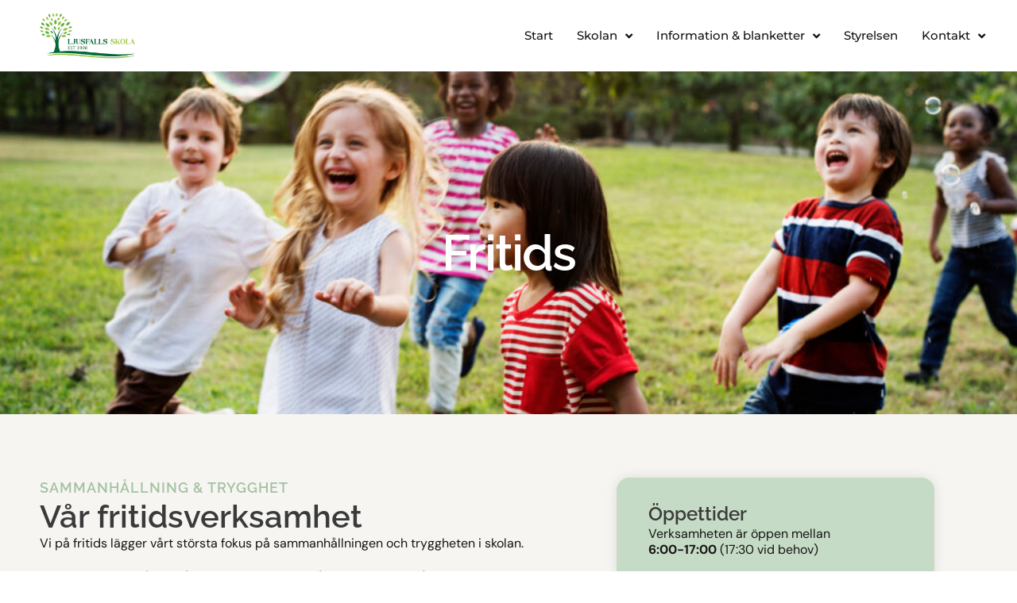

--- FILE ---
content_type: text/css; charset=utf-8
request_url: https://ljusfallsskola.se/wp-content/uploads/elementor/css/post-2578.css?ver=1751348963
body_size: 1151
content:
.elementor-2578 .elementor-element.elementor-element-d7babea{--display:flex;--flex-direction:column;--container-widget-width:100%;--container-widget-height:initial;--container-widget-flex-grow:0;--container-widget-align-self:initial;--flex-wrap-mobile:wrap;--gap:20px 40px;--row-gap:20px;--column-gap:40px;}.elementor-2578 .elementor-element.elementor-element-dde4f5f{--display:flex;--min-height:512px;--flex-direction:row;--container-widget-width:calc( ( 1 - var( --container-widget-flex-grow ) ) * 100% );--container-widget-height:100%;--container-widget-flex-grow:1;--container-widget-align-self:stretch;--flex-wrap-mobile:wrap;--align-items:stretch;--gap:10px 10px;--row-gap:10px;--column-gap:10px;--overlay-opacity:0.45;--margin-top:0em;--margin-bottom:0em;--margin-left:0em;--margin-right:0em;--padding-top:17em;--padding-bottom:6em;--padding-left:5em;--padding-right:5em;--z-index:0;}.elementor-2578 .elementor-element.elementor-element-dde4f5f:not(.elementor-motion-effects-element-type-background), .elementor-2578 .elementor-element.elementor-element-dde4f5f > .elementor-motion-effects-container > .elementor-motion-effects-layer{background-image:url("https://ljusfallsskola.se/wp-content/uploads/2025/03/group-of-diverse-kids-playing-at-the-field-togethe-2025-02-10-02-42-15-utc-1024x683.jpg");background-position:center center;background-repeat:no-repeat;background-size:cover;}.elementor-2578 .elementor-element.elementor-element-dde4f5f::before, .elementor-2578 .elementor-element.elementor-element-dde4f5f > .elementor-background-video-container::before, .elementor-2578 .elementor-element.elementor-element-dde4f5f > .e-con-inner > .elementor-background-video-container::before, .elementor-2578 .elementor-element.elementor-element-dde4f5f > .elementor-background-slideshow::before, .elementor-2578 .elementor-element.elementor-element-dde4f5f > .e-con-inner > .elementor-background-slideshow::before, .elementor-2578 .elementor-element.elementor-element-dde4f5f > .elementor-motion-effects-container > .elementor-motion-effects-layer::before{background-color:var( --e-global-color-secondary );--background-overlay:'';}.elementor-2578 .elementor-element.elementor-element-0aa4524{--display:flex;--justify-content:center;--margin-top:0px;--margin-bottom:0px;--margin-left:0px;--margin-right:0px;--padding-top:0px;--padding-bottom:0px;--padding-left:0px;--padding-right:0px;}.elementor-2578 .elementor-element.elementor-element-383d7b6{width:100%;max-width:100%;text-align:center;}.elementor-2578 .elementor-element.elementor-element-383d7b6 > .elementor-widget-container{padding:0em 0em 1em 0em;}.elementor-2578 .elementor-element.elementor-element-383d7b6 .elementor-heading-title{font-family:var( --e-global-typography-583e54c-font-family ), Sans-serif;font-size:var( --e-global-typography-583e54c-font-size );font-weight:var( --e-global-typography-583e54c-font-weight );line-height:var( --e-global-typography-583e54c-line-height );letter-spacing:var( --e-global-typography-583e54c-letter-spacing );color:var( --e-global-color-a291686 );}.elementor-2578 .elementor-element.elementor-element-09a6d42{--display:flex;--flex-direction:row;--container-widget-width:initial;--container-widget-height:100%;--container-widget-flex-grow:1;--container-widget-align-self:stretch;--flex-wrap-mobile:wrap;--gap:0px 60px;--row-gap:0px;--column-gap:60px;--padding-top:80px;--padding-bottom:50px;--padding-left:50px;--padding-right:50px;}.elementor-2578 .elementor-element.elementor-element-09a6d42:not(.elementor-motion-effects-element-type-background), .elementor-2578 .elementor-element.elementor-element-09a6d42 > .elementor-motion-effects-container > .elementor-motion-effects-layer{background-color:var( --e-global-color-3c501d7 );}.elementor-2578 .elementor-element.elementor-element-81cda62{--display:flex;--flex-direction:column;--container-widget-width:100%;--container-widget-height:initial;--container-widget-flex-grow:0;--container-widget-align-self:initial;--flex-wrap-mobile:wrap;}.elementor-2578 .elementor-element.elementor-element-190bc6e > .elementor-widget-container{margin:0px 0px 0px 0px;}.elementor-2578 .elementor-element.elementor-element-190bc6e .elementor-heading-title{font-family:"Raleway", Sans-serif;font-size:18px;font-weight:600;line-height:1.1em;letter-spacing:1px;color:var( --e-global-color-dea41e4 );}.elementor-2578 .elementor-element.elementor-element-8b233c2{color:var( --e-global-color-text );}.elementor-2578 .elementor-element.elementor-element-d2ab86d > .elementor-widget-container{margin:30px 0px 0px 0px;}.elementor-2578 .elementor-element.elementor-element-e2047ba{color:var( --e-global-color-text );}.elementor-2578 .elementor-element.elementor-element-1ab06da{--display:flex;--flex-direction:column;--container-widget-width:100%;--container-widget-height:initial;--container-widget-flex-grow:0;--container-widget-align-self:initial;--flex-wrap-mobile:wrap;}.elementor-2578 .elementor-element.elementor-element-d516ec4{--display:flex;--border-radius:16px 16px 16px 16px;box-shadow:0px 0px 15px 0px rgba(0, 0, 0, 0.1);--margin-top:0px;--margin-bottom:0px;--margin-left:0px;--margin-right:0px;--padding-top:30px;--padding-bottom:30px;--padding-left:40px;--padding-right:40px;--z-index:1;}.elementor-2578 .elementor-element.elementor-element-d516ec4:not(.elementor-motion-effects-element-type-background), .elementor-2578 .elementor-element.elementor-element-d516ec4 > .elementor-motion-effects-container > .elementor-motion-effects-layer{background-color:#C5DBC5;}.elementor-2578 .elementor-element.elementor-element-a3b7305{color:var( --e-global-color-text );}@media(min-width:768px){.elementor-2578 .elementor-element.elementor-element-0aa4524{--width:100%;}.elementor-2578 .elementor-element.elementor-element-09a6d42{--content-width:1200px;}.elementor-2578 .elementor-element.elementor-element-81cda62{--width:80%;}.elementor-2578 .elementor-element.elementor-element-1ab06da{--width:50%;}.elementor-2578 .elementor-element.elementor-element-d516ec4{--width:400px;}}@media(max-width:1024px){.elementor-2578 .elementor-element.elementor-element-dde4f5f{--padding-top:11em;--padding-bottom:3em;--padding-left:3em;--padding-right:3em;}.elementor-2578 .elementor-element.elementor-element-383d7b6 .elementor-heading-title{font-size:var( --e-global-typography-583e54c-font-size );line-height:var( --e-global-typography-583e54c-line-height );letter-spacing:var( --e-global-typography-583e54c-letter-spacing );}.elementor-2578 .elementor-element.elementor-element-190bc6e .elementor-heading-title{font-size:18px;}}@media(max-width:767px){.elementor-2578 .elementor-element.elementor-element-dde4f5f{--min-height:50vh;--justify-content:center;--margin-top:0px;--margin-bottom:0px;--margin-left:0px;--margin-right:0px;--padding-top:60px;--padding-bottom:0px;--padding-left:0px;--padding-right:0px;}.elementor-2578 .elementor-element.elementor-element-383d7b6 .elementor-heading-title{font-size:var( --e-global-typography-583e54c-font-size );line-height:var( --e-global-typography-583e54c-line-height );letter-spacing:var( --e-global-typography-583e54c-letter-spacing );}.elementor-2578 .elementor-element.elementor-element-09a6d42{--gap:20px 20px;--row-gap:20px;--column-gap:20px;--padding-top:30px;--padding-bottom:30px;--padding-left:20px;--padding-right:20px;}.elementor-2578 .elementor-element.elementor-element-81cda62{--gap:10px 0px;--row-gap:10px;--column-gap:0px;}.elementor-2578 .elementor-element.elementor-element-190bc6e .elementor-heading-title{font-size:18px;}.elementor-2578 .elementor-element.elementor-element-d516ec4{--padding-top:20px;--padding-bottom:20px;--padding-left:20px;--padding-right:20px;}}

--- FILE ---
content_type: text/css; charset=utf-8
request_url: https://ljusfallsskola.se/wp-content/uploads/elementor/css/post-760.css?ver=1759759146
body_size: 1961
content:
.elementor-760 .elementor-element.elementor-element-1d855a14{--display:flex;--min-height:90px;--flex-direction:row;--container-widget-width:calc( ( 1 - var( --container-widget-flex-grow ) ) * 100% );--container-widget-height:100%;--container-widget-flex-grow:1;--container-widget-align-self:stretch;--flex-wrap-mobile:wrap;--justify-content:space-between;--align-items:center;--gap:5% 5%;--row-gap:5%;--column-gap:5%;border-style:none;--border-style:none;--margin-top:0px;--margin-bottom:-120px;--margin-left:0px;--margin-right:0px;--padding-top:0px;--padding-bottom:0px;--padding-left:30px;--padding-right:30px;--z-index:2;}.elementor-760 .elementor-element.elementor-element-1d855a14:not(.elementor-motion-effects-element-type-background), .elementor-760 .elementor-element.elementor-element-1d855a14 > .elementor-motion-effects-container > .elementor-motion-effects-layer{background-color:var( --e-global-color-a291686 );}.elementor-760 .elementor-element.elementor-element-2980bb{text-align:left;}.elementor-760 .elementor-element.elementor-element-2980bb img{width:140px;border-radius:12px 12px 12px 12px;}.elementor-760 .elementor-element.elementor-element-13ed2424 .elementor-menu-toggle{margin-left:auto;background-color:rgba(255, 255, 255, 0);}.elementor-760 .elementor-element.elementor-element-13ed2424 .elementor-nav-menu .elementor-item{font-family:"Montserrat", Sans-serif;font-size:15px;font-weight:500;text-transform:none;}.elementor-760 .elementor-element.elementor-element-13ed2424 .elementor-nav-menu--main .elementor-item{color:var( --e-global-color-text );fill:var( --e-global-color-text );padding-left:0px;padding-right:0px;padding-top:0px;padding-bottom:0px;}.elementor-760 .elementor-element.elementor-element-13ed2424 .elementor-nav-menu--main .elementor-item:hover,
					.elementor-760 .elementor-element.elementor-element-13ed2424 .elementor-nav-menu--main .elementor-item.elementor-item-active,
					.elementor-760 .elementor-element.elementor-element-13ed2424 .elementor-nav-menu--main .elementor-item.highlighted,
					.elementor-760 .elementor-element.elementor-element-13ed2424 .elementor-nav-menu--main .elementor-item:focus{color:var( --e-global-color-text );fill:var( --e-global-color-text );}.elementor-760 .elementor-element.elementor-element-13ed2424 .elementor-nav-menu--main:not(.e--pointer-framed) .elementor-item:before,
					.elementor-760 .elementor-element.elementor-element-13ed2424 .elementor-nav-menu--main:not(.e--pointer-framed) .elementor-item:after{background-color:var( --e-global-color-5565661 );}.elementor-760 .elementor-element.elementor-element-13ed2424 .e--pointer-framed .elementor-item:before,
					.elementor-760 .elementor-element.elementor-element-13ed2424 .e--pointer-framed .elementor-item:after{border-color:var( --e-global-color-5565661 );}.elementor-760 .elementor-element.elementor-element-13ed2424 .elementor-nav-menu--main .elementor-item.elementor-item-active{color:var( --e-global-color-text );}.elementor-760 .elementor-element.elementor-element-13ed2424 .elementor-nav-menu--main:not(.e--pointer-framed) .elementor-item.elementor-item-active:before,
					.elementor-760 .elementor-element.elementor-element-13ed2424 .elementor-nav-menu--main:not(.e--pointer-framed) .elementor-item.elementor-item-active:after{background-color:#FFFFFF;}.elementor-760 .elementor-element.elementor-element-13ed2424 .e--pointer-framed .elementor-item.elementor-item-active:before,
					.elementor-760 .elementor-element.elementor-element-13ed2424 .e--pointer-framed .elementor-item.elementor-item-active:after{border-color:#FFFFFF;}.elementor-760 .elementor-element.elementor-element-13ed2424 .e--pointer-framed .elementor-item:before{border-width:1px;}.elementor-760 .elementor-element.elementor-element-13ed2424 .e--pointer-framed.e--animation-draw .elementor-item:before{border-width:0 0 1px 1px;}.elementor-760 .elementor-element.elementor-element-13ed2424 .e--pointer-framed.e--animation-draw .elementor-item:after{border-width:1px 1px 0 0;}.elementor-760 .elementor-element.elementor-element-13ed2424 .e--pointer-framed.e--animation-corners .elementor-item:before{border-width:1px 0 0 1px;}.elementor-760 .elementor-element.elementor-element-13ed2424 .e--pointer-framed.e--animation-corners .elementor-item:after{border-width:0 1px 1px 0;}.elementor-760 .elementor-element.elementor-element-13ed2424 .e--pointer-underline .elementor-item:after,
					 .elementor-760 .elementor-element.elementor-element-13ed2424 .e--pointer-overline .elementor-item:before,
					 .elementor-760 .elementor-element.elementor-element-13ed2424 .e--pointer-double-line .elementor-item:before,
					 .elementor-760 .elementor-element.elementor-element-13ed2424 .e--pointer-double-line .elementor-item:after{height:1px;}.elementor-760 .elementor-element.elementor-element-13ed2424{--e-nav-menu-horizontal-menu-item-margin:calc( 30px / 2 );z-index:2;}.elementor-760 .elementor-element.elementor-element-13ed2424 .elementor-nav-menu--main:not(.elementor-nav-menu--layout-horizontal) .elementor-nav-menu > li:not(:last-child){margin-bottom:30px;}.elementor-760 .elementor-element.elementor-element-13ed2424 .elementor-nav-menu--dropdown a, .elementor-760 .elementor-element.elementor-element-13ed2424 .elementor-menu-toggle{color:#000000;fill:#000000;}.elementor-760 .elementor-element.elementor-element-13ed2424 .elementor-nav-menu--dropdown{background-color:#FFFFFF;border-style:solid;border-color:#FFFFFF;border-radius:4px 4px 4px 4px;}.elementor-760 .elementor-element.elementor-element-13ed2424 .elementor-nav-menu--dropdown a:hover,
					.elementor-760 .elementor-element.elementor-element-13ed2424 .elementor-nav-menu--dropdown a:focus,
					.elementor-760 .elementor-element.elementor-element-13ed2424 .elementor-nav-menu--dropdown a.elementor-item-active,
					.elementor-760 .elementor-element.elementor-element-13ed2424 .elementor-nav-menu--dropdown a.highlighted,
					.elementor-760 .elementor-element.elementor-element-13ed2424 .elementor-menu-toggle:hover,
					.elementor-760 .elementor-element.elementor-element-13ed2424 .elementor-menu-toggle:focus{color:var( --e-global-color-a291686 );}.elementor-760 .elementor-element.elementor-element-13ed2424 .elementor-nav-menu--dropdown a:hover,
					.elementor-760 .elementor-element.elementor-element-13ed2424 .elementor-nav-menu--dropdown a:focus,
					.elementor-760 .elementor-element.elementor-element-13ed2424 .elementor-nav-menu--dropdown a.elementor-item-active,
					.elementor-760 .elementor-element.elementor-element-13ed2424 .elementor-nav-menu--dropdown a.highlighted{background-color:var( --e-global-color-5565661 );}.elementor-760 .elementor-element.elementor-element-13ed2424 .elementor-nav-menu--dropdown a.elementor-item-active{color:var( --e-global-color-5565661 );background-color:#FFFBF800;}.elementor-760 .elementor-element.elementor-element-13ed2424 .elementor-nav-menu--dropdown .elementor-item, .elementor-760 .elementor-element.elementor-element-13ed2424 .elementor-nav-menu--dropdown  .elementor-sub-item{font-family:var( --e-global-typography-text-font-family ), Sans-serif;font-size:var( --e-global-typography-text-font-size );font-weight:var( --e-global-typography-text-font-weight );}.elementor-760 .elementor-element.elementor-element-13ed2424 .elementor-nav-menu--dropdown li:first-child a{border-top-left-radius:4px;border-top-right-radius:4px;}.elementor-760 .elementor-element.elementor-element-13ed2424 .elementor-nav-menu--dropdown li:last-child a{border-bottom-right-radius:4px;border-bottom-left-radius:4px;}.elementor-760 .elementor-element.elementor-element-13ed2424 .elementor-nav-menu--main .elementor-nav-menu--dropdown, .elementor-760 .elementor-element.elementor-element-13ed2424 .elementor-nav-menu__container.elementor-nav-menu--dropdown{box-shadow:0px 10px 20px -10px rgba(0, 0, 0, 0.32);}.elementor-760 .elementor-element.elementor-element-13ed2424 .elementor-nav-menu--dropdown a{padding-left:8px;padding-right:8px;padding-top:16px;padding-bottom:16px;}.elementor-760 .elementor-element.elementor-element-13ed2424 .elementor-nav-menu--dropdown li:not(:last-child){border-style:solid;border-color:#0000000F;border-bottom-width:1px;}.elementor-760 .elementor-element.elementor-element-13ed2424 .elementor-nav-menu--main > .elementor-nav-menu > li > .elementor-nav-menu--dropdown, .elementor-760 .elementor-element.elementor-element-13ed2424 .elementor-nav-menu__container.elementor-nav-menu--dropdown{margin-top:0px !important;}.elementor-760 .elementor-element.elementor-element-13ed2424 div.elementor-menu-toggle{color:var( --e-global-color-5565661 );}.elementor-760 .elementor-element.elementor-element-13ed2424 div.elementor-menu-toggle svg{fill:var( --e-global-color-5565661 );}.elementor-760 .elementor-element.elementor-element-13ed2424 div.elementor-menu-toggle:hover, .elementor-760 .elementor-element.elementor-element-13ed2424 div.elementor-menu-toggle:focus{color:var( --e-global-color-5565661 );}.elementor-760 .elementor-element.elementor-element-13ed2424 div.elementor-menu-toggle:hover svg, .elementor-760 .elementor-element.elementor-element-13ed2424 div.elementor-menu-toggle:focus svg{fill:var( --e-global-color-5565661 );}.elementor-760 .elementor-element.elementor-element-13ed2424 > .elementor-widget-container{padding:0px 0px 0px 0px;border-style:solid;border-width:0px 0px 0px 0px;border-color:#FFFFFF73;border-radius:25px 25px 25px 25px;}.elementor-760 .elementor-element.elementor-element-bdb2b30 .elementor-menu-toggle{margin-left:auto;background-color:rgba(255, 255, 255, 0);}.elementor-760 .elementor-element.elementor-element-bdb2b30 .elementor-nav-menu .elementor-item{font-family:"Montserrat", Sans-serif;font-size:15px;font-weight:500;text-transform:none;}.elementor-760 .elementor-element.elementor-element-bdb2b30 .elementor-nav-menu--main .elementor-item{color:var( --e-global-color-text );fill:var( --e-global-color-text );padding-left:0px;padding-right:0px;padding-top:0px;padding-bottom:0px;}.elementor-760 .elementor-element.elementor-element-bdb2b30 .elementor-nav-menu--main .elementor-item:hover,
					.elementor-760 .elementor-element.elementor-element-bdb2b30 .elementor-nav-menu--main .elementor-item.elementor-item-active,
					.elementor-760 .elementor-element.elementor-element-bdb2b30 .elementor-nav-menu--main .elementor-item.highlighted,
					.elementor-760 .elementor-element.elementor-element-bdb2b30 .elementor-nav-menu--main .elementor-item:focus{color:var( --e-global-color-text );fill:var( --e-global-color-text );}.elementor-760 .elementor-element.elementor-element-bdb2b30 .elementor-nav-menu--main:not(.e--pointer-framed) .elementor-item:before,
					.elementor-760 .elementor-element.elementor-element-bdb2b30 .elementor-nav-menu--main:not(.e--pointer-framed) .elementor-item:after{background-color:var( --e-global-color-5565661 );}.elementor-760 .elementor-element.elementor-element-bdb2b30 .e--pointer-framed .elementor-item:before,
					.elementor-760 .elementor-element.elementor-element-bdb2b30 .e--pointer-framed .elementor-item:after{border-color:var( --e-global-color-5565661 );}.elementor-760 .elementor-element.elementor-element-bdb2b30 .elementor-nav-menu--main .elementor-item.elementor-item-active{color:var( --e-global-color-text );}.elementor-760 .elementor-element.elementor-element-bdb2b30 .elementor-nav-menu--main:not(.e--pointer-framed) .elementor-item.elementor-item-active:before,
					.elementor-760 .elementor-element.elementor-element-bdb2b30 .elementor-nav-menu--main:not(.e--pointer-framed) .elementor-item.elementor-item-active:after{background-color:#FFFFFF;}.elementor-760 .elementor-element.elementor-element-bdb2b30 .e--pointer-framed .elementor-item.elementor-item-active:before,
					.elementor-760 .elementor-element.elementor-element-bdb2b30 .e--pointer-framed .elementor-item.elementor-item-active:after{border-color:#FFFFFF;}.elementor-760 .elementor-element.elementor-element-bdb2b30 .e--pointer-framed .elementor-item:before{border-width:1px;}.elementor-760 .elementor-element.elementor-element-bdb2b30 .e--pointer-framed.e--animation-draw .elementor-item:before{border-width:0 0 1px 1px;}.elementor-760 .elementor-element.elementor-element-bdb2b30 .e--pointer-framed.e--animation-draw .elementor-item:after{border-width:1px 1px 0 0;}.elementor-760 .elementor-element.elementor-element-bdb2b30 .e--pointer-framed.e--animation-corners .elementor-item:before{border-width:1px 0 0 1px;}.elementor-760 .elementor-element.elementor-element-bdb2b30 .e--pointer-framed.e--animation-corners .elementor-item:after{border-width:0 1px 1px 0;}.elementor-760 .elementor-element.elementor-element-bdb2b30 .e--pointer-underline .elementor-item:after,
					 .elementor-760 .elementor-element.elementor-element-bdb2b30 .e--pointer-overline .elementor-item:before,
					 .elementor-760 .elementor-element.elementor-element-bdb2b30 .e--pointer-double-line .elementor-item:before,
					 .elementor-760 .elementor-element.elementor-element-bdb2b30 .e--pointer-double-line .elementor-item:after{height:1px;}.elementor-760 .elementor-element.elementor-element-bdb2b30{--e-nav-menu-horizontal-menu-item-margin:calc( 30px / 2 );z-index:2;}.elementor-760 .elementor-element.elementor-element-bdb2b30 .elementor-nav-menu--main:not(.elementor-nav-menu--layout-horizontal) .elementor-nav-menu > li:not(:last-child){margin-bottom:30px;}.elementor-760 .elementor-element.elementor-element-bdb2b30 .elementor-nav-menu--dropdown a, .elementor-760 .elementor-element.elementor-element-bdb2b30 .elementor-menu-toggle{color:#000000;fill:#000000;}.elementor-760 .elementor-element.elementor-element-bdb2b30 .elementor-nav-menu--dropdown{background-color:#FFFFFF;border-style:solid;border-color:#FFFFFF;border-radius:4px 4px 4px 4px;}.elementor-760 .elementor-element.elementor-element-bdb2b30 .elementor-nav-menu--dropdown a:hover,
					.elementor-760 .elementor-element.elementor-element-bdb2b30 .elementor-nav-menu--dropdown a:focus,
					.elementor-760 .elementor-element.elementor-element-bdb2b30 .elementor-nav-menu--dropdown a.elementor-item-active,
					.elementor-760 .elementor-element.elementor-element-bdb2b30 .elementor-nav-menu--dropdown a.highlighted,
					.elementor-760 .elementor-element.elementor-element-bdb2b30 .elementor-menu-toggle:hover,
					.elementor-760 .elementor-element.elementor-element-bdb2b30 .elementor-menu-toggle:focus{color:var( --e-global-color-a291686 );}.elementor-760 .elementor-element.elementor-element-bdb2b30 .elementor-nav-menu--dropdown a:hover,
					.elementor-760 .elementor-element.elementor-element-bdb2b30 .elementor-nav-menu--dropdown a:focus,
					.elementor-760 .elementor-element.elementor-element-bdb2b30 .elementor-nav-menu--dropdown a.elementor-item-active,
					.elementor-760 .elementor-element.elementor-element-bdb2b30 .elementor-nav-menu--dropdown a.highlighted{background-color:var( --e-global-color-5565661 );}.elementor-760 .elementor-element.elementor-element-bdb2b30 .elementor-nav-menu--dropdown a.elementor-item-active{color:var( --e-global-color-5565661 );background-color:#FFFBF800;}.elementor-760 .elementor-element.elementor-element-bdb2b30 .elementor-nav-menu--dropdown .elementor-item, .elementor-760 .elementor-element.elementor-element-bdb2b30 .elementor-nav-menu--dropdown  .elementor-sub-item{font-family:var( --e-global-typography-text-font-family ), Sans-serif;font-size:var( --e-global-typography-text-font-size );font-weight:var( --e-global-typography-text-font-weight );}.elementor-760 .elementor-element.elementor-element-bdb2b30 .elementor-nav-menu--dropdown li:first-child a{border-top-left-radius:4px;border-top-right-radius:4px;}.elementor-760 .elementor-element.elementor-element-bdb2b30 .elementor-nav-menu--dropdown li:last-child a{border-bottom-right-radius:4px;border-bottom-left-radius:4px;}.elementor-760 .elementor-element.elementor-element-bdb2b30 .elementor-nav-menu--main .elementor-nav-menu--dropdown, .elementor-760 .elementor-element.elementor-element-bdb2b30 .elementor-nav-menu__container.elementor-nav-menu--dropdown{box-shadow:0px 10px 20px -10px rgba(0, 0, 0, 0.32);}.elementor-760 .elementor-element.elementor-element-bdb2b30 .elementor-nav-menu--dropdown a{padding-left:8px;padding-right:8px;padding-top:16px;padding-bottom:16px;}.elementor-760 .elementor-element.elementor-element-bdb2b30 .elementor-nav-menu--dropdown li:not(:last-child){border-style:solid;border-color:#0000000F;border-bottom-width:1px;}.elementor-760 .elementor-element.elementor-element-bdb2b30 .elementor-nav-menu--main > .elementor-nav-menu > li > .elementor-nav-menu--dropdown, .elementor-760 .elementor-element.elementor-element-bdb2b30 .elementor-nav-menu__container.elementor-nav-menu--dropdown{margin-top:0px !important;}.elementor-760 .elementor-element.elementor-element-bdb2b30 div.elementor-menu-toggle{color:var( --e-global-color-5565661 );}.elementor-760 .elementor-element.elementor-element-bdb2b30 div.elementor-menu-toggle svg{fill:var( --e-global-color-5565661 );}.elementor-760 .elementor-element.elementor-element-bdb2b30 div.elementor-menu-toggle:hover, .elementor-760 .elementor-element.elementor-element-bdb2b30 div.elementor-menu-toggle:focus{color:var( --e-global-color-5565661 );}.elementor-760 .elementor-element.elementor-element-bdb2b30 div.elementor-menu-toggle:hover svg, .elementor-760 .elementor-element.elementor-element-bdb2b30 div.elementor-menu-toggle:focus svg{fill:var( --e-global-color-5565661 );}.elementor-760 .elementor-element.elementor-element-bdb2b30 > .elementor-widget-container{padding:0px 0px 0px 0px;border-style:solid;border-width:0px 0px 0px 0px;border-color:#FFFFFF73;border-radius:25px 25px 25px 25px;}.elementor-760 .elementor-element.elementor-element-ad960ba{--display:flex;}.elementor-760 .elementor-element.elementor-element-0732bc5{--display:flex;}.elementor-760 .elementor-element.elementor-element-8b98dc2{--display:flex;}.elementor-760 .elementor-element.elementor-element-11b1273{--display:flex;}.elementor-760 .elementor-element.elementor-element-9ef9790{--n-menu-dropdown-content-max-width:initial;--n-menu-toggle-icon-wrapper-animation-duration:500ms;--n-menu-heading-wrap:wrap;--n-menu-heading-overflow-x:initial;--n-menu-title-space-between:0px;--n-menu-title-distance-from-content:0px;--n-menu-title-transition:300ms;--n-menu-icon-size:16px;--n-menu-toggle-icon-size:20px;--n-menu-toggle-icon-hover-duration:500ms;--n-menu-toggle-icon-distance-from-dropdown:0px;}.elementor-theme-builder-content-area{height:400px;}.elementor-location-header:before, .elementor-location-footer:before{content:"";display:table;clear:both;}@media(min-width:768px){.elementor-760 .elementor-element.elementor-element-1d855a14{--content-width:1200px;}}@media(max-width:1024px){.elementor-760 .elementor-element.elementor-element-1d855a14{--min-height:90px;--margin-top:0px;--margin-bottom:-91px;--margin-left:0px;--margin-right:0px;--padding-top:0px;--padding-bottom:0px;--padding-left:20px;--padding-right:40px;}.elementor-760 .elementor-element.elementor-element-13ed2424 .elementor-nav-menu--dropdown .elementor-item, .elementor-760 .elementor-element.elementor-element-13ed2424 .elementor-nav-menu--dropdown  .elementor-sub-item{font-size:var( --e-global-typography-text-font-size );}.elementor-760 .elementor-element.elementor-element-13ed2424 .elementor-nav-menu--dropdown{border-width:0px 30px 0px 30px;}.elementor-760 .elementor-element.elementor-element-13ed2424 .elementor-nav-menu--dropdown a{padding-top:20px;padding-bottom:20px;}.elementor-760 .elementor-element.elementor-element-13ed2424 .elementor-nav-menu--main > .elementor-nav-menu > li > .elementor-nav-menu--dropdown, .elementor-760 .elementor-element.elementor-element-13ed2424 .elementor-nav-menu__container.elementor-nav-menu--dropdown{margin-top:20px !important;}.elementor-760 .elementor-element.elementor-element-13ed2424 > .elementor-widget-container{padding:0px 0px 0px 0px;border-width:0px 0px 0px 0px;}.elementor-760 .elementor-element.elementor-element-bdb2b30 .elementor-nav-menu--dropdown .elementor-item, .elementor-760 .elementor-element.elementor-element-bdb2b30 .elementor-nav-menu--dropdown  .elementor-sub-item{font-size:var( --e-global-typography-text-font-size );}.elementor-760 .elementor-element.elementor-element-bdb2b30 .elementor-nav-menu--dropdown{border-width:0px 30px 0px 30px;}.elementor-760 .elementor-element.elementor-element-bdb2b30 .elementor-nav-menu--dropdown a{padding-top:20px;padding-bottom:20px;}.elementor-760 .elementor-element.elementor-element-bdb2b30 .elementor-nav-menu--main > .elementor-nav-menu > li > .elementor-nav-menu--dropdown, .elementor-760 .elementor-element.elementor-element-bdb2b30 .elementor-nav-menu__container.elementor-nav-menu--dropdown{margin-top:20px !important;}.elementor-760 .elementor-element.elementor-element-bdb2b30 > .elementor-widget-container{padding:0px 0px 0px 0px;border-width:0px 0px 0px 0px;}}@media(max-width:767px){.elementor-760 .elementor-element.elementor-element-1d855a14{--min-height:62px;--margin-top:0px;--margin-bottom:-63px;--margin-left:0px;--margin-right:0px;--padding-top:0px;--padding-bottom:0px;--padding-left:10px;--padding-right:20px;}.elementor-760 .elementor-element.elementor-element-2980bb img{width:50px;}.elementor-760 .elementor-element.elementor-element-13ed2424{--e-nav-menu-horizontal-menu-item-margin:calc( 0px / 2 );--nav-menu-icon-size:40px;}.elementor-760 .elementor-element.elementor-element-13ed2424 .elementor-nav-menu--main:not(.elementor-nav-menu--layout-horizontal) .elementor-nav-menu > li:not(:last-child){margin-bottom:0px;}.elementor-760 .elementor-element.elementor-element-13ed2424 .elementor-nav-menu--dropdown .elementor-item, .elementor-760 .elementor-element.elementor-element-13ed2424 .elementor-nav-menu--dropdown  .elementor-sub-item{font-size:var( --e-global-typography-text-font-size );}.elementor-760 .elementor-element.elementor-element-13ed2424 .elementor-nav-menu--dropdown{border-width:0px 0px 0px 0px;}.elementor-760 .elementor-element.elementor-element-13ed2424 .elementor-nav-menu--dropdown a{padding-top:14px;padding-bottom:14px;}.elementor-760 .elementor-element.elementor-element-13ed2424 .elementor-nav-menu--main > .elementor-nav-menu > li > .elementor-nav-menu--dropdown, .elementor-760 .elementor-element.elementor-element-13ed2424 .elementor-nav-menu__container.elementor-nav-menu--dropdown{margin-top:0px !important;}.elementor-760 .elementor-element.elementor-element-bdb2b30{--e-nav-menu-horizontal-menu-item-margin:calc( 0px / 2 );--nav-menu-icon-size:34px;}.elementor-760 .elementor-element.elementor-element-bdb2b30 .elementor-nav-menu--main:not(.elementor-nav-menu--layout-horizontal) .elementor-nav-menu > li:not(:last-child){margin-bottom:0px;}.elementor-760 .elementor-element.elementor-element-bdb2b30 .elementor-nav-menu--dropdown .elementor-item, .elementor-760 .elementor-element.elementor-element-bdb2b30 .elementor-nav-menu--dropdown  .elementor-sub-item{font-size:var( --e-global-typography-text-font-size );}.elementor-760 .elementor-element.elementor-element-bdb2b30 .elementor-nav-menu--dropdown{border-width:0px 0px 0px 0px;}.elementor-760 .elementor-element.elementor-element-bdb2b30 .elementor-nav-menu--dropdown a{padding-top:14px;padding-bottom:14px;}.elementor-760 .elementor-element.elementor-element-bdb2b30 .elementor-nav-menu--main > .elementor-nav-menu > li > .elementor-nav-menu--dropdown, .elementor-760 .elementor-element.elementor-element-bdb2b30 .elementor-nav-menu__container.elementor-nav-menu--dropdown{margin-top:0px !important;}}

--- FILE ---
content_type: text/css; charset=utf-8
request_url: https://ljusfallsskola.se/wp-content/uploads/elementor/css/post-70.css?ver=1751348848
body_size: 1517
content:
.elementor-70 .elementor-element.elementor-element-9a31626{--display:flex;--flex-direction:row;--container-widget-width:calc( ( 1 - var( --container-widget-flex-grow ) ) * 100% );--container-widget-height:100%;--container-widget-flex-grow:1;--container-widget-align-self:stretch;--flex-wrap-mobile:wrap;--align-items:stretch;--gap:10px 10px;--row-gap:10px;--column-gap:10px;--padding-top:80px;--padding-bottom:020px;--padding-left:50px;--padding-right:50px;}.elementor-70 .elementor-element.elementor-element-9a31626:not(.elementor-motion-effects-element-type-background), .elementor-70 .elementor-element.elementor-element-9a31626 > .elementor-motion-effects-container > .elementor-motion-effects-layer{background-color:#395239;}.elementor-70 .elementor-element.elementor-element-dce3ceb{--display:flex;--padding-top:0px;--padding-bottom:0px;--padding-left:0px;--padding-right:0px;}.elementor-70 .elementor-element.elementor-element-21a35b2{--display:flex;--flex-direction:row;--container-widget-width:calc( ( 1 - var( --container-widget-flex-grow ) ) * 100% );--container-widget-height:100%;--container-widget-flex-grow:1;--container-widget-align-self:stretch;--flex-wrap-mobile:wrap;--align-items:stretch;--gap:10px 10px;--row-gap:10px;--column-gap:10px;--margin-top:0px;--margin-bottom:0px;--margin-left:0px;--margin-right:0px;--padding-top:0px;--padding-bottom:0px;--padding-left:0px;--padding-right:0px;}.elementor-70 .elementor-element.elementor-element-8c103ba{--display:flex;--padding-top:0px;--padding-bottom:0px;--padding-left:0px;--padding-right:0px;}.elementor-70 .elementor-element.elementor-element-ad5a252 .elementor-heading-title{font-family:"Raleway", Sans-serif;font-size:18px;font-weight:600;line-height:1.1em;color:var( --e-global-color-a185853 );}.elementor-70 .elementor-element.elementor-element-f359604 > .elementor-widget-container{margin:-13px 30px -5px 0px;}.elementor-70 .elementor-element.elementor-element-f359604{font-family:"DM Sans", Sans-serif;font-size:16px;font-weight:500;color:var( --e-global-color-a291686 );}.elementor-70 .elementor-element.elementor-element-f9ae8bd .elementor-button{background-color:var( --e-global-color-a185853 );-webkit-box-pack:center;-ms-flex-pack:center;justify-content:center;-webkit-box-align:center;-ms-flex-align:center;align-items:center;display:inline-flex;fill:var( --e-global-color-text );color:var( --e-global-color-text );padding:15px 70px 15px 70px;}.elementor-70 .elementor-element.elementor-element-f9ae8bd .elementor-button:hover, .elementor-70 .elementor-element.elementor-element-f9ae8bd .elementor-button:focus{background-color:#FFF5AA;}.elementor-70 .elementor-element.elementor-element-f9ae8bd > .elementor-widget-container{margin:10px 0px 0px 0px;}.elementor-70 .elementor-element.elementor-element-f9ae8bd.elementor-element{--align-self:flex-start;}.elementor-70 .elementor-element.elementor-element-f9ae8bd .elementor-button-content-wrapper{flex-direction:row;}.elementor-70 .elementor-element.elementor-element-8361940{--display:flex;--margin-top:0px;--margin-bottom:0px;--margin-left:50px;--margin-right:0px;--padding-top:0px;--padding-bottom:0px;--padding-left:0px;--padding-right:0px;}.elementor-70 .elementor-element.elementor-element-89f01d3 .elementor-heading-title{font-family:var( --e-global-typography-83682a1-font-family ), Sans-serif;font-size:var( --e-global-typography-83682a1-font-size );font-weight:var( --e-global-typography-83682a1-font-weight );line-height:var( --e-global-typography-83682a1-line-height );color:var( --e-global-color-a185853 );}.elementor-70 .elementor-element.elementor-element-f0f713f .elementor-icon-list-items:not(.elementor-inline-items) .elementor-icon-list-item:not(:last-child){padding-bottom:calc(10px/2);}.elementor-70 .elementor-element.elementor-element-f0f713f .elementor-icon-list-items:not(.elementor-inline-items) .elementor-icon-list-item:not(:first-child){margin-top:calc(10px/2);}.elementor-70 .elementor-element.elementor-element-f0f713f .elementor-icon-list-items.elementor-inline-items .elementor-icon-list-item{margin-right:calc(10px/2);margin-left:calc(10px/2);}.elementor-70 .elementor-element.elementor-element-f0f713f .elementor-icon-list-items.elementor-inline-items{margin-right:calc(-10px/2);margin-left:calc(-10px/2);}body.rtl .elementor-70 .elementor-element.elementor-element-f0f713f .elementor-icon-list-items.elementor-inline-items .elementor-icon-list-item:after{left:calc(-10px/2);}body:not(.rtl) .elementor-70 .elementor-element.elementor-element-f0f713f .elementor-icon-list-items.elementor-inline-items .elementor-icon-list-item:after{right:calc(-10px/2);}.elementor-70 .elementor-element.elementor-element-f0f713f .elementor-icon-list-icon i{transition:color 0.3s;}.elementor-70 .elementor-element.elementor-element-f0f713f .elementor-icon-list-icon svg{transition:fill 0.3s;}.elementor-70 .elementor-element.elementor-element-f0f713f{--e-icon-list-icon-size:14px;--icon-vertical-offset:0px;}.elementor-70 .elementor-element.elementor-element-f0f713f .elementor-icon-list-item > .elementor-icon-list-text, .elementor-70 .elementor-element.elementor-element-f0f713f .elementor-icon-list-item > a{font-weight:500;}.elementor-70 .elementor-element.elementor-element-f0f713f .elementor-icon-list-text{color:var( --e-global-color-a291686 );transition:color 0.3s;}.elementor-70 .elementor-element.elementor-element-1b6cbed{--display:flex;--padding-top:0px;--padding-bottom:0px;--padding-left:0px;--padding-right:0px;}.elementor-70 .elementor-element.elementor-element-4d0218e .elementor-heading-title{font-family:var( --e-global-typography-83682a1-font-family ), Sans-serif;font-size:var( --e-global-typography-83682a1-font-size );font-weight:var( --e-global-typography-83682a1-font-weight );line-height:var( --e-global-typography-83682a1-line-height );color:var( --e-global-color-a185853 );}.elementor-70 .elementor-element.elementor-element-edf40c4 .elementor-icon-list-items:not(.elementor-inline-items) .elementor-icon-list-item:not(:last-child){padding-bottom:calc(11px/2);}.elementor-70 .elementor-element.elementor-element-edf40c4 .elementor-icon-list-items:not(.elementor-inline-items) .elementor-icon-list-item:not(:first-child){margin-top:calc(11px/2);}.elementor-70 .elementor-element.elementor-element-edf40c4 .elementor-icon-list-items.elementor-inline-items .elementor-icon-list-item{margin-right:calc(11px/2);margin-left:calc(11px/2);}.elementor-70 .elementor-element.elementor-element-edf40c4 .elementor-icon-list-items.elementor-inline-items{margin-right:calc(-11px/2);margin-left:calc(-11px/2);}body.rtl .elementor-70 .elementor-element.elementor-element-edf40c4 .elementor-icon-list-items.elementor-inline-items .elementor-icon-list-item:after{left:calc(-11px/2);}body:not(.rtl) .elementor-70 .elementor-element.elementor-element-edf40c4 .elementor-icon-list-items.elementor-inline-items .elementor-icon-list-item:after{right:calc(-11px/2);}.elementor-70 .elementor-element.elementor-element-edf40c4 .elementor-icon-list-icon i{color:var( --e-global-color-a185853 );transition:color 0.3s;}.elementor-70 .elementor-element.elementor-element-edf40c4 .elementor-icon-list-icon svg{fill:var( --e-global-color-a185853 );transition:fill 0.3s;}.elementor-70 .elementor-element.elementor-element-edf40c4{--e-icon-list-icon-size:16px;--e-icon-list-icon-align:center;--e-icon-list-icon-margin:0 calc(var(--e-icon-list-icon-size, 1em) * 0.125);--icon-vertical-align:flex-start;--icon-vertical-offset:4px;}.elementor-70 .elementor-element.elementor-element-edf40c4 .elementor-icon-list-icon{padding-right:10px;}.elementor-70 .elementor-element.elementor-element-edf40c4 .elementor-icon-list-item > .elementor-icon-list-text, .elementor-70 .elementor-element.elementor-element-edf40c4 .elementor-icon-list-item > a{font-family:var( --e-global-typography-text-font-family ), Sans-serif;font-size:var( --e-global-typography-text-font-size );font-weight:var( --e-global-typography-text-font-weight );}.elementor-70 .elementor-element.elementor-element-edf40c4 .elementor-icon-list-text{color:var( --e-global-color-a291686 );transition:color 0.3s;}.elementor-70 .elementor-element.elementor-element-ed6b16c{--display:flex;--flex-direction:column;--container-widget-width:100%;--container-widget-height:initial;--container-widget-flex-grow:0;--container-widget-align-self:initial;--flex-wrap-mobile:wrap;--padding-top:20px;--padding-bottom:40px;--padding-left:0px;--padding-right:0px;}.elementor-70 .elementor-element.elementor-element-ed6b16c:not(.elementor-motion-effects-element-type-background), .elementor-70 .elementor-element.elementor-element-ed6b16c > .elementor-motion-effects-container > .elementor-motion-effects-layer{background-color:#395239;}.elementor-70 .elementor-element.elementor-element-c224fc6{--divider-border-style:solid;--divider-color:var( --e-global-color-dea41e4 );--divider-border-width:1px;}.elementor-70 .elementor-element.elementor-element-c224fc6 .elementor-divider-separator{width:100%;}.elementor-70 .elementor-element.elementor-element-c224fc6 .elementor-divider{padding-block-start:15px;padding-block-end:15px;}.elementor-70 .elementor-element.elementor-element-edb94bf{text-align:left;font-size:14px;color:var( --e-global-color-dea41e4 );}.elementor-theme-builder-content-area{height:400px;}.elementor-location-header:before, .elementor-location-footer:before{content:"";display:table;clear:both;}@media(max-width:1024px){.elementor-70 .elementor-element.elementor-element-9a31626{--padding-top:40px;--padding-bottom:40px;--padding-left:40px;--padding-right:40px;}.elementor-70 .elementor-element.elementor-element-dce3ceb{--padding-top:0px;--padding-bottom:0px;--padding-left:0px;--padding-right:0px;}.elementor-70 .elementor-element.elementor-element-21a35b2{--gap:40px 0px;--row-gap:40px;--column-gap:0px;--flex-wrap:wrap;}.elementor-70 .elementor-element.elementor-element-8c103ba{--padding-top:0px;--padding-bottom:0px;--padding-left:0px;--padding-right:0px;}.elementor-70 .elementor-element.elementor-element-ad5a252 .elementor-heading-title{font-size:18px;}.elementor-70 .elementor-element.elementor-element-f359604 > .elementor-widget-container{margin:0px 0px 0px 0px;padding:0px 0px 0px 0px;}.elementor-70 .elementor-element.elementor-element-8361940{--margin-top:0px;--margin-bottom:0px;--margin-left:0px;--margin-right:0px;--padding-top:0px;--padding-bottom:0px;--padding-left:80px;--padding-right:0px;}.elementor-70 .elementor-element.elementor-element-89f01d3 .elementor-heading-title{font-size:var( --e-global-typography-83682a1-font-size );line-height:var( --e-global-typography-83682a1-line-height );}.elementor-70 .elementor-element.elementor-element-1b6cbed{--padding-top:0px;--padding-bottom:0px;--padding-left:0px;--padding-right:0px;}.elementor-70 .elementor-element.elementor-element-4d0218e .elementor-heading-title{font-size:var( --e-global-typography-83682a1-font-size );line-height:var( --e-global-typography-83682a1-line-height );}.elementor-70 .elementor-element.elementor-element-edf40c4 .elementor-icon-list-item > .elementor-icon-list-text, .elementor-70 .elementor-element.elementor-element-edf40c4 .elementor-icon-list-item > a{font-size:var( --e-global-typography-text-font-size );}.elementor-70 .elementor-element.elementor-element-edb94bf{text-align:left;}}@media(max-width:767px){.elementor-70 .elementor-element.elementor-element-9a31626{--padding-top:30px;--padding-bottom:30px;--padding-left:20px;--padding-right:20px;}.elementor-70 .elementor-element.elementor-element-21a35b2{--gap:30px 0px;--row-gap:30px;--column-gap:0px;}.elementor-70 .elementor-element.elementor-element-8c103ba{--padding-top:0px;--padding-bottom:0px;--padding-left:0px;--padding-right:0px;}.elementor-70 .elementor-element.elementor-element-ad5a252 .elementor-heading-title{font-size:18px;}.elementor-70 .elementor-element.elementor-element-8361940{--margin-top:0px;--margin-bottom:0px;--margin-left:0px;--margin-right:0px;--padding-top:0px;--padding-bottom:0px;--padding-left:0px;--padding-right:0px;}.elementor-70 .elementor-element.elementor-element-89f01d3 .elementor-heading-title{font-size:var( --e-global-typography-83682a1-font-size );line-height:var( --e-global-typography-83682a1-line-height );}.elementor-70 .elementor-element.elementor-element-1b6cbed{--padding-top:00px;--padding-bottom:00px;--padding-left:00px;--padding-right:00px;}.elementor-70 .elementor-element.elementor-element-4d0218e .elementor-heading-title{font-size:var( --e-global-typography-83682a1-font-size );line-height:var( --e-global-typography-83682a1-line-height );}.elementor-70 .elementor-element.elementor-element-edf40c4 .elementor-icon-list-item > .elementor-icon-list-text, .elementor-70 .elementor-element.elementor-element-edf40c4 .elementor-icon-list-item > a{font-size:var( --e-global-typography-text-font-size );}.elementor-70 .elementor-element.elementor-element-ed6b16c{--gap:8px 8px;--row-gap:8px;--column-gap:8px;--padding-top:0px;--padding-bottom:10px;--padding-left:20px;--padding-right:20px;}.elementor-70 .elementor-element.elementor-element-edb94bf{text-align:left;}}@media(min-width:768px){.elementor-70 .elementor-element.elementor-element-9a31626{--content-width:1200px;}.elementor-70 .elementor-element.elementor-element-8c103ba{--width:50%;}.elementor-70 .elementor-element.elementor-element-8361940{--width:30%;}.elementor-70 .elementor-element.elementor-element-1b6cbed{--width:35%;}.elementor-70 .elementor-element.elementor-element-ed6b16c{--content-width:1200px;}}@media(max-width:1024px) and (min-width:768px){.elementor-70 .elementor-element.elementor-element-8c103ba{--width:50%;}.elementor-70 .elementor-element.elementor-element-8361940{--width:50%;}.elementor-70 .elementor-element.elementor-element-1b6cbed{--width:40%;}}